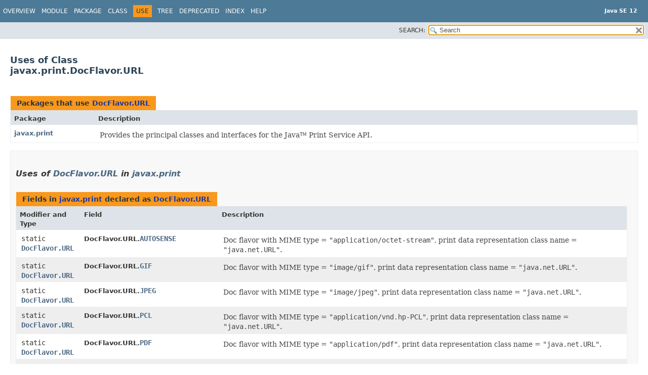

--- FILE ---
content_type: text/html
request_url: https://cr.openjdk.org/~iris/se/12/spec/fr/java-se-12-fr-spec/api/java.desktop/javax/print/class-use/DocFlavor.URL.html
body_size: 2661
content:
<!DOCTYPE HTML>
<!-- NewPage -->
<html lang="en">
<head>
<!-- Generated by javadoc -->
<title>Uses of Class javax.print.DocFlavor.URL (Java SE 12 )</title>
<meta http-equiv="Content-Type" content="text/html; charset=UTF-8">
<link rel="stylesheet" type="text/css" href="../../../../stylesheet.css" title="Style">
<link rel="stylesheet" type="text/css" href="../../../../jquery/jquery-ui.css" title="Style">
<script type="text/javascript" src="../../../../script.js"></script>
<script type="text/javascript" src="../../../../jquery/jszip/dist/jszip.min.js"></script>
<script type="text/javascript" src="../../../../jquery/jszip-utils/dist/jszip-utils.min.js"></script>
<!--[if IE]>
<script type="text/javascript" src="../../../../jquery/jszip-utils/dist/jszip-utils-ie.min.js"></script>
<![endif]-->
<script type="text/javascript" src="../../../../jquery/jquery-3.3.1.js"></script>
<script type="text/javascript" src="../../../../jquery/jquery-migrate-3.0.1.js"></script>
<script type="text/javascript" src="../../../../jquery/jquery-ui.js"></script>
</head>
<body>
<script type="text/javascript"><!--
    try {
        if (location.href.indexOf('is-external=true') == -1) {
            parent.document.title="Uses of Class javax.print.DocFlavor.URL (Java SE 12 )";
        }
    }
    catch(err) {
    }
//-->
var pathtoroot = "../../../../";
var useModuleDirectories = true;
loadScripts(document, 'script');</script>
<noscript>
<div>JavaScript is disabled on your browser.</div>
</noscript>
<header role="banner">
<nav role="navigation">
<div class="fixedNav">
<!-- ========= START OF TOP NAVBAR ======= -->
<div class="topNav"><a id="navbar.top">
<!--   -->
</a>
<div class="skipNav"><a href="#skip.navbar.top" title="Skip navigation links">Skip navigation links</a></div>
<a id="navbar.top.firstrow">
<!--   -->
</a>
<ul class="navList" title="Navigation">
<li><a href="../../../../index.html">Overview</a></li>
<li><a href="../../../module-summary.html">Module</a></li>
<li><a href="../package-summary.html">Package</a></li>
<li><a href="../DocFlavor.URL.html" title="class in javax.print">Class</a></li>
<li class="navBarCell1Rev">Use</li>
<li><a href="../package-tree.html">Tree</a></li>
<li><a href="../../../../deprecated-list.html">Deprecated</a></li>
<li><a href="../../../../index-files/index-1.html">Index</a></li>
<li><a href="../../../../help-doc.html">Help</a></li>
</ul>
<div class="aboutLanguage"><div style="margin-top: 14px;"><strong>Java SE 12</strong> </div></div>
</div>
<div class="subNav">
<ul class="navListSearch">
<li><label for="search">SEARCH:</label>
<input type="text" id="search" value="search" disabled="disabled">
<input type="reset" id="reset" value="reset" disabled="disabled">
</li>
</ul>
</div>
<a id="skip.navbar.top">
<!--   -->
</a>
<!-- ========= END OF TOP NAVBAR ========= -->
</div>
<div class="navPadding">&nbsp;</div>
<script type="text/javascript"><!--
$('.navPadding').css('padding-top', $('.fixedNav').css("height"));
//-->
</script>
</nav>
</header>
<main role="main">
<div class="header">
<h2 title="Uses of Class javax.print.DocFlavor.URL" class="title">Uses of Class<br>javax.print.DocFlavor.URL</h2>
</div>
<div class="classUseContainer">
<ul class="blockList">
<li class="blockList">
<div class="useSummary">
<table>
<caption><span>Packages that use <a href="../DocFlavor.URL.html" title="class in javax.print">DocFlavor.URL</a></span><span class="tabEnd">&nbsp;</span></caption>
<tr>
<th class="colFirst" scope="col">Package</th>
<th class="colLast" scope="col">Description</th>
</tr>
<tbody>
<tr class="altColor">
<th class="colFirst" scope="row"><a href="#javax.print">javax.print</a></th>
<td class="colLast">
<div class="block">Provides the principal classes and interfaces for the Java&trade; Print
 Service API.</div>
</td>
</tr>
</tbody>
</table>
</div>
</li>
<li class="blockList">
<ul class="blockList">
<li class="blockList">
<section role="region"><a id="javax.print">
<!--   -->
</a>
<h3>Uses of <a href="../DocFlavor.URL.html" title="class in javax.print">DocFlavor.URL</a> in <a href="../package-summary.html">javax.print</a></h3>
<div class="useSummary">
<table>
<caption><span>Fields in <a href="../package-summary.html">javax.print</a> declared as <a href="../DocFlavor.URL.html" title="class in javax.print">DocFlavor.URL</a></span><span class="tabEnd">&nbsp;</span></caption>
<tr>
<th class="colFirst" scope="col">Modifier and Type</th>
<th class="colSecond" scope="col">Field</th>
<th class="colLast" scope="col">Description</th>
</tr>
<tbody>
<tr class="altColor">
<td class="colFirst"><code>static <a href="../DocFlavor.URL.html" title="class in javax.print">DocFlavor.URL</a></code></td>
<th class="colSecond" scope="row"><span class="typeNameLabel">DocFlavor.URL.</span><code><span class="memberNameLink"><a href="../DocFlavor.URL.html#AUTOSENSE">AUTOSENSE</a></span></code></th>
<td class="colLast">
<div class="block">Doc flavor with MIME type = <code>"application/octet-stream"</code>, print
 data representation class name = <code>"java.net.URL"</code>.</div>
</td>
</tr>
<tr class="rowColor">
<td class="colFirst"><code>static <a href="../DocFlavor.URL.html" title="class in javax.print">DocFlavor.URL</a></code></td>
<th class="colSecond" scope="row"><span class="typeNameLabel">DocFlavor.URL.</span><code><span class="memberNameLink"><a href="../DocFlavor.URL.html#GIF">GIF</a></span></code></th>
<td class="colLast">
<div class="block">Doc flavor with MIME type = <code>"image/gif"</code>, print data
 representation class name = <code>"java.net.URL"</code>.</div>
</td>
</tr>
<tr class="altColor">
<td class="colFirst"><code>static <a href="../DocFlavor.URL.html" title="class in javax.print">DocFlavor.URL</a></code></td>
<th class="colSecond" scope="row"><span class="typeNameLabel">DocFlavor.URL.</span><code><span class="memberNameLink"><a href="../DocFlavor.URL.html#JPEG">JPEG</a></span></code></th>
<td class="colLast">
<div class="block">Doc flavor with MIME type = <code>"image/jpeg"</code>, print data
 representation class name = <code>"java.net.URL"</code>.</div>
</td>
</tr>
<tr class="rowColor">
<td class="colFirst"><code>static <a href="../DocFlavor.URL.html" title="class in javax.print">DocFlavor.URL</a></code></td>
<th class="colSecond" scope="row"><span class="typeNameLabel">DocFlavor.URL.</span><code><span class="memberNameLink"><a href="../DocFlavor.URL.html#PCL">PCL</a></span></code></th>
<td class="colLast">
<div class="block">Doc flavor with MIME type = <code>"application/vnd.hp-PCL"</code>, print
 data representation class name = <code>"java.net.URL"</code>.</div>
</td>
</tr>
<tr class="altColor">
<td class="colFirst"><code>static <a href="../DocFlavor.URL.html" title="class in javax.print">DocFlavor.URL</a></code></td>
<th class="colSecond" scope="row"><span class="typeNameLabel">DocFlavor.URL.</span><code><span class="memberNameLink"><a href="../DocFlavor.URL.html#PDF">PDF</a></span></code></th>
<td class="colLast">
<div class="block">Doc flavor with MIME type = <code>"application/pdf"</code>, print data
 representation class name = <code>"java.net.URL"</code>.</div>
</td>
</tr>
<tr class="rowColor">
<td class="colFirst"><code>static <a href="../DocFlavor.URL.html" title="class in javax.print">DocFlavor.URL</a></code></td>
<th class="colSecond" scope="row"><span class="typeNameLabel">DocFlavor.URL.</span><code><span class="memberNameLink"><a href="../DocFlavor.URL.html#PNG">PNG</a></span></code></th>
<td class="colLast">
<div class="block">Doc flavor with MIME type = <code>"image/png"</code>, print data
 representation class name = <code>"java.net.URL"</code>.</div>
</td>
</tr>
<tr class="altColor">
<td class="colFirst"><code>static <a href="../DocFlavor.URL.html" title="class in javax.print">DocFlavor.URL</a></code></td>
<th class="colSecond" scope="row"><span class="typeNameLabel">DocFlavor.URL.</span><code><span class="memberNameLink"><a href="../DocFlavor.URL.html#POSTSCRIPT">POSTSCRIPT</a></span></code></th>
<td class="colLast">
<div class="block">Doc flavor with MIME type = <code>"application/postscript"</code>, print
 data representation class name = <code>"java.net.URL"</code>.</div>
</td>
</tr>
<tr class="rowColor">
<td class="colFirst"><code>static <a href="../DocFlavor.URL.html" title="class in javax.print">DocFlavor.URL</a></code></td>
<th class="colSecond" scope="row"><span class="typeNameLabel">DocFlavor.URL.</span><code><span class="memberNameLink"><a href="../DocFlavor.URL.html#TEXT_HTML_HOST">TEXT_HTML_HOST</a></span></code></th>
<td class="colLast">
<div class="block">Doc flavor with MIME type = <code>"text/html"</code>, encoded in the host
 platform encoding.</div>
</td>
</tr>
<tr class="altColor">
<td class="colFirst"><code>static <a href="../DocFlavor.URL.html" title="class in javax.print">DocFlavor.URL</a></code></td>
<th class="colSecond" scope="row"><span class="typeNameLabel">DocFlavor.URL.</span><code><span class="memberNameLink"><a href="../DocFlavor.URL.html#TEXT_HTML_US_ASCII">TEXT_HTML_US_ASCII</a></span></code></th>
<td class="colLast">
<div class="block">Doc flavor with MIME type = <code>"text/html; charset=us-ascii"</code>,
 print data representation class name = <code>"java.net.URL"</code> (byte
 stream).</div>
</td>
</tr>
<tr class="rowColor">
<td class="colFirst"><code>static <a href="../DocFlavor.URL.html" title="class in javax.print">DocFlavor.URL</a></code></td>
<th class="colSecond" scope="row"><span class="typeNameLabel">DocFlavor.URL.</span><code><span class="memberNameLink"><a href="../DocFlavor.URL.html#TEXT_HTML_UTF_16">TEXT_HTML_UTF_16</a></span></code></th>
<td class="colLast">
<div class="block">Doc flavor with MIME type = <code>"text/html; charset=utf-16"</code>,
 print data representation class name = <code>"java.net.URL"</code> (byte
 stream).</div>
</td>
</tr>
<tr class="altColor">
<td class="colFirst"><code>static <a href="../DocFlavor.URL.html" title="class in javax.print">DocFlavor.URL</a></code></td>
<th class="colSecond" scope="row"><span class="typeNameLabel">DocFlavor.URL.</span><code><span class="memberNameLink"><a href="../DocFlavor.URL.html#TEXT_HTML_UTF_16BE">TEXT_HTML_UTF_16BE</a></span></code></th>
<td class="colLast">
<div class="block">Doc flavor with MIME type = <code>"text/html; charset=utf-16be"</code>
 (big-endian byte ordering), print data representation class name =
 <code>"java.net.URL"</code> (byte stream).</div>
</td>
</tr>
<tr class="rowColor">
<td class="colFirst"><code>static <a href="../DocFlavor.URL.html" title="class in javax.print">DocFlavor.URL</a></code></td>
<th class="colSecond" scope="row"><span class="typeNameLabel">DocFlavor.URL.</span><code><span class="memberNameLink"><a href="../DocFlavor.URL.html#TEXT_HTML_UTF_16LE">TEXT_HTML_UTF_16LE</a></span></code></th>
<td class="colLast">
<div class="block">Doc flavor with MIME type = <code>"text/html; charset=utf-16le"</code>
 (little-endian byte ordering), print data representation class name =
 <code>"java.net.URL"</code> (byte stream).</div>
</td>
</tr>
<tr class="altColor">
<td class="colFirst"><code>static <a href="../DocFlavor.URL.html" title="class in javax.print">DocFlavor.URL</a></code></td>
<th class="colSecond" scope="row"><span class="typeNameLabel">DocFlavor.URL.</span><code><span class="memberNameLink"><a href="../DocFlavor.URL.html#TEXT_HTML_UTF_8">TEXT_HTML_UTF_8</a></span></code></th>
<td class="colLast">
<div class="block">Doc flavor with MIME type = <code>"text/html; charset=utf-8"</code>, print
 data representation class name = <code>"java.net.URL"</code> (byte
 stream).</div>
</td>
</tr>
<tr class="rowColor">
<td class="colFirst"><code>static <a href="../DocFlavor.URL.html" title="class in javax.print">DocFlavor.URL</a></code></td>
<th class="colSecond" scope="row"><span class="typeNameLabel">DocFlavor.URL.</span><code><span class="memberNameLink"><a href="../DocFlavor.URL.html#TEXT_PLAIN_HOST">TEXT_PLAIN_HOST</a></span></code></th>
<td class="colLast">
<div class="block">Doc flavor with MIME type = <code>"text/plain"</code>, encoded in the host
 platform encoding.</div>
</td>
</tr>
<tr class="altColor">
<td class="colFirst"><code>static <a href="../DocFlavor.URL.html" title="class in javax.print">DocFlavor.URL</a></code></td>
<th class="colSecond" scope="row"><span class="typeNameLabel">DocFlavor.URL.</span><code><span class="memberNameLink"><a href="../DocFlavor.URL.html#TEXT_PLAIN_US_ASCII">TEXT_PLAIN_US_ASCII</a></span></code></th>
<td class="colLast">
<div class="block">Doc flavor with MIME type = <code>"text/plain; charset=us-ascii"</code>,
 print data representation class name = <code>"java.net.URL"</code> (byte
 stream).</div>
</td>
</tr>
<tr class="rowColor">
<td class="colFirst"><code>static <a href="../DocFlavor.URL.html" title="class in javax.print">DocFlavor.URL</a></code></td>
<th class="colSecond" scope="row"><span class="typeNameLabel">DocFlavor.URL.</span><code><span class="memberNameLink"><a href="../DocFlavor.URL.html#TEXT_PLAIN_UTF_16">TEXT_PLAIN_UTF_16</a></span></code></th>
<td class="colLast">
<div class="block">Doc flavor with MIME type = <code>"text/plain; charset=utf-16"</code>,
 print data representation class name = <code>java.net.URL""</code> (byte
 stream).</div>
</td>
</tr>
<tr class="altColor">
<td class="colFirst"><code>static <a href="../DocFlavor.URL.html" title="class in javax.print">DocFlavor.URL</a></code></td>
<th class="colSecond" scope="row"><span class="typeNameLabel">DocFlavor.URL.</span><code><span class="memberNameLink"><a href="../DocFlavor.URL.html#TEXT_PLAIN_UTF_16BE">TEXT_PLAIN_UTF_16BE</a></span></code></th>
<td class="colLast">
<div class="block">Doc flavor with MIME type = <code>"text/plain; charset=utf-16be"</code>
 (big-endian byte ordering), print data representation class name =
 <code>"java.net.URL"</code> (byte stream).</div>
</td>
</tr>
<tr class="rowColor">
<td class="colFirst"><code>static <a href="../DocFlavor.URL.html" title="class in javax.print">DocFlavor.URL</a></code></td>
<th class="colSecond" scope="row"><span class="typeNameLabel">DocFlavor.URL.</span><code><span class="memberNameLink"><a href="../DocFlavor.URL.html#TEXT_PLAIN_UTF_16LE">TEXT_PLAIN_UTF_16LE</a></span></code></th>
<td class="colLast">
<div class="block">Doc flavor with MIME type = <code>"text/plain; charset=utf-16le"</code>
 (little-endian byte ordering), print data representation class name =
 <code>"java.net.URL"</code> (byte stream).</div>
</td>
</tr>
<tr class="altColor">
<td class="colFirst"><code>static <a href="../DocFlavor.URL.html" title="class in javax.print">DocFlavor.URL</a></code></td>
<th class="colSecond" scope="row"><span class="typeNameLabel">DocFlavor.URL.</span><code><span class="memberNameLink"><a href="../DocFlavor.URL.html#TEXT_PLAIN_UTF_8">TEXT_PLAIN_UTF_8</a></span></code></th>
<td class="colLast">
<div class="block">Doc flavor with MIME type = <code>"text/plain; charset=utf-8"</code>,
 print data representation class name = <code>"java.net.URL"</code> (byte
 stream).</div>
</td>
</tr>
</tbody>
</table>
</div>
</section>
</li>
</ul>
</li>
</ul>
</div>
</main>
<footer role="contentinfo">
<nav role="navigation">
<!-- ======= START OF BOTTOM NAVBAR ====== -->
<div class="bottomNav"><a id="navbar.bottom">
<!--   -->
</a>
<div class="skipNav"><a href="#skip.navbar.bottom" title="Skip navigation links">Skip navigation links</a></div>
<a id="navbar.bottom.firstrow">
<!--   -->
</a>
<ul class="navList" title="Navigation">
<li><a href="../../../../index.html">Overview</a></li>
<li><a href="../../../module-summary.html">Module</a></li>
<li><a href="../package-summary.html">Package</a></li>
<li><a href="../DocFlavor.URL.html" title="class in javax.print">Class</a></li>
<li class="navBarCell1Rev">Use</li>
<li><a href="../package-tree.html">Tree</a></li>
<li><a href="../../../../deprecated-list.html">Deprecated</a></li>
<li><a href="../../../../index-files/index-1.html">Index</a></li>
<li><a href="../../../../help-doc.html">Help</a></li>
</ul>
<div class="aboutLanguage"><div style="margin-top: 14px;"><strong>Java SE 12</strong> </div></div>
</div>
<a id="skip.navbar.bottom">
<!--   -->
</a>
<!-- ======== END OF BOTTOM NAVBAR ======= -->
</nav>
<p class="legalCopy"><small><a href="https://bugreport.java.com/bugreport/">Report a bug or suggest an enhancement</a><br> For further API reference and developer documentation see the <a href="https://docs.oracle.com/pls/topic/lookup?ctx=javase12&amp;id=homepage" target="_blank">Java SE Documentation</a>, which contains more detailed, developer-targeted descriptions with conceptual overviews, definitions of terms, workarounds, and working code examples.<br> Java is a trademark or registered trademark of Oracle and/or its affiliates in the US and other countries.<br> <a href="../../../../../legal/copyright.html">Copyright</a> &copy; 1993, 2019, Oracle and/or its affiliates, 500 Oracle Parkway, Redwood Shores, CA 94065 USA.<br>All rights reserved. Use is subject to <a href="https://www.oracle.com/technetwork/java/javase/terms/license/java12speclicense.html">license terms</a> and the <a href="https://www.oracle.com/technetwork/java/redist-137594.html">documentation redistribution policy</a>. <!-- Version 12+32 --></small></p>
</footer>
</body>
</html>


--- FILE ---
content_type: application/javascript
request_url: https://cr.openjdk.org/~iris/se/12/spec/fr/java-se-12-fr-spec/api/package-search-index.js
body_size: 7956
content:
packageSearchIndex = [{"l":"All Packages","url":"allpackages-index.html"},{"m":"java.desktop","l":"java.applet"},{"m":"java.desktop","l":"java.awt"},{"m":"java.desktop","l":"java.awt.color"},{"m":"java.datatransfer","l":"java.awt.datatransfer"},{"m":"java.desktop","l":"java.awt.desktop"},{"m":"java.desktop","l":"java.awt.dnd"},{"m":"java.desktop","l":"java.awt.event"},{"m":"java.desktop","l":"java.awt.font"},{"m":"java.desktop","l":"java.awt.geom"},{"m":"java.desktop","l":"java.awt.im"},{"m":"java.desktop","l":"java.awt.im.spi"},{"m":"java.desktop","l":"java.awt.image"},{"m":"java.desktop","l":"java.awt.image.renderable"},{"m":"java.desktop","l":"java.awt.print"},{"m":"java.desktop","l":"java.beans"},{"m":"java.desktop","l":"java.beans.beancontext"},{"m":"java.base","l":"java.io"},{"m":"java.base","l":"java.lang"},{"m":"java.base","l":"java.lang.annotation"},{"m":"java.base","l":"java.lang.constant"},{"m":"java.instrument","l":"java.lang.instrument"},{"m":"java.base","l":"java.lang.invoke"},{"m":"java.management","l":"java.lang.management"},{"m":"java.base","l":"java.lang.module"},{"m":"java.base","l":"java.lang.ref"},{"m":"java.base","l":"java.lang.reflect"},{"m":"java.base","l":"java.math"},{"m":"java.base","l":"java.net"},{"m":"java.net.http","l":"java.net.http"},{"m":"java.base","l":"java.net.spi"},{"m":"java.base","l":"java.nio"},{"m":"java.base","l":"java.nio.channels"},{"m":"java.base","l":"java.nio.channels.spi"},{"m":"java.base","l":"java.nio.charset"},{"m":"java.base","l":"java.nio.charset.spi"},{"m":"java.base","l":"java.nio.file"},{"m":"java.base","l":"java.nio.file.attribute"},{"m":"java.base","l":"java.nio.file.spi"},{"m":"java.rmi","l":"java.rmi"},{"m":"java.rmi","l":"java.rmi.activation"},{"m":"java.rmi","l":"java.rmi.dgc"},{"m":"java.rmi","l":"java.rmi.registry"},{"m":"java.rmi","l":"java.rmi.server"},{"m":"java.base","l":"java.security"},{"m":"java.base","l":"java.security.acl"},{"m":"java.base","l":"java.security.cert"},{"m":"java.base","l":"java.security.interfaces"},{"m":"java.base","l":"java.security.spec"},{"m":"java.sql","l":"java.sql"},{"m":"java.base","l":"java.text"},{"m":"java.base","l":"java.text.spi"},{"m":"java.base","l":"java.time"},{"m":"java.base","l":"java.time.chrono"},{"m":"java.base","l":"java.time.format"},{"m":"java.base","l":"java.time.temporal"},{"m":"java.base","l":"java.time.zone"},{"m":"java.base","l":"java.util"},{"m":"java.base","l":"java.util.concurrent"},{"m":"java.base","l":"java.util.concurrent.atomic"},{"m":"java.base","l":"java.util.concurrent.locks"},{"m":"java.base","l":"java.util.function"},{"m":"java.base","l":"java.util.jar"},{"m":"java.logging","l":"java.util.logging"},{"m":"java.prefs","l":"java.util.prefs"},{"m":"java.base","l":"java.util.regex"},{"m":"java.base","l":"java.util.spi"},{"m":"java.base","l":"java.util.stream"},{"m":"java.base","l":"java.util.zip"},{"m":"java.desktop","l":"javax.accessibility"},{"m":"java.compiler","l":"javax.annotation.processing"},{"m":"java.base","l":"javax.crypto"},{"m":"java.base","l":"javax.crypto.interfaces"},{"m":"java.base","l":"javax.crypto.spec"},{"m":"java.desktop","l":"javax.imageio"},{"m":"java.desktop","l":"javax.imageio.event"},{"m":"java.desktop","l":"javax.imageio.metadata"},{"m":"java.desktop","l":"javax.imageio.plugins.bmp"},{"m":"java.desktop","l":"javax.imageio.plugins.jpeg"},{"m":"java.desktop","l":"javax.imageio.plugins.tiff"},{"m":"java.desktop","l":"javax.imageio.spi"},{"m":"java.desktop","l":"javax.imageio.stream"},{"m":"java.compiler","l":"javax.lang.model"},{"m":"java.compiler","l":"javax.lang.model.element"},{"m":"java.compiler","l":"javax.lang.model.type"},{"m":"java.compiler","l":"javax.lang.model.util"},{"m":"java.management","l":"javax.management"},{"m":"java.management","l":"javax.management.loading"},{"m":"java.management","l":"javax.management.modelmbean"},{"m":"java.management","l":"javax.management.monitor"},{"m":"java.management","l":"javax.management.openmbean"},{"m":"java.management","l":"javax.management.relation"},{"m":"java.management","l":"javax.management.remote"},{"m":"java.management.rmi","l":"javax.management.remote.rmi"},{"m":"java.management","l":"javax.management.timer"},{"m":"java.naming","l":"javax.naming"},{"m":"java.naming","l":"javax.naming.directory"},{"m":"java.naming","l":"javax.naming.event"},{"m":"java.naming","l":"javax.naming.ldap"},{"m":"java.naming","l":"javax.naming.ldap.spi"},{"m":"java.naming","l":"javax.naming.spi"},{"m":"java.base","l":"javax.net"},{"m":"java.base","l":"javax.net.ssl"},{"m":"java.desktop","l":"javax.print"},{"m":"java.desktop","l":"javax.print.attribute"},{"m":"java.desktop","l":"javax.print.attribute.standard"},{"m":"java.desktop","l":"javax.print.event"},{"m":"java.rmi","l":"javax.rmi.ssl"},{"m":"java.scripting","l":"javax.script"},{"m":"java.base","l":"javax.security.auth"},{"m":"java.base","l":"javax.security.auth.callback"},{"m":"java.security.jgss","l":"javax.security.auth.kerberos"},{"m":"java.base","l":"javax.security.auth.login"},{"m":"java.base","l":"javax.security.auth.spi"},{"m":"java.base","l":"javax.security.auth.x500"},{"m":"java.base","l":"javax.security.cert"},{"m":"java.security.sasl","l":"javax.security.sasl"},{"m":"java.desktop","l":"javax.sound.midi"},{"m":"java.desktop","l":"javax.sound.midi.spi"},{"m":"java.desktop","l":"javax.sound.sampled"},{"m":"java.desktop","l":"javax.sound.sampled.spi"},{"m":"java.sql","l":"javax.sql"},{"m":"java.sql.rowset","l":"javax.sql.rowset"},{"m":"java.sql.rowset","l":"javax.sql.rowset.serial"},{"m":"java.sql.rowset","l":"javax.sql.rowset.spi"},{"m":"java.desktop","l":"javax.swing"},{"m":"java.desktop","l":"javax.swing.border"},{"m":"java.desktop","l":"javax.swing.colorchooser"},{"m":"java.desktop","l":"javax.swing.event"},{"m":"java.desktop","l":"javax.swing.filechooser"},{"m":"java.desktop","l":"javax.swing.plaf"},{"m":"java.desktop","l":"javax.swing.plaf.basic"},{"m":"java.desktop","l":"javax.swing.plaf.metal"},{"m":"java.desktop","l":"javax.swing.plaf.multi"},{"m":"java.desktop","l":"javax.swing.plaf.nimbus"},{"m":"java.desktop","l":"javax.swing.plaf.synth"},{"m":"java.desktop","l":"javax.swing.table"},{"m":"java.desktop","l":"javax.swing.text"},{"m":"java.desktop","l":"javax.swing.text.html"},{"m":"java.desktop","l":"javax.swing.text.html.parser"},{"m":"java.desktop","l":"javax.swing.text.rtf"},{"m":"java.desktop","l":"javax.swing.tree"},{"m":"java.desktop","l":"javax.swing.undo"},{"m":"java.compiler","l":"javax.tools"},{"m":"java.transaction.xa","l":"javax.transaction.xa"},{"m":"java.xml","l":"javax.xml"},{"m":"java.xml","l":"javax.xml.catalog"},{"m":"java.xml.crypto","l":"javax.xml.crypto"},{"m":"java.xml.crypto","l":"javax.xml.crypto.dom"},{"m":"java.xml.crypto","l":"javax.xml.crypto.dsig"},{"m":"java.xml.crypto","l":"javax.xml.crypto.dsig.dom"},{"m":"java.xml.crypto","l":"javax.xml.crypto.dsig.keyinfo"},{"m":"java.xml.crypto","l":"javax.xml.crypto.dsig.spec"},{"m":"java.xml","l":"javax.xml.datatype"},{"m":"java.xml","l":"javax.xml.namespace"},{"m":"java.xml","l":"javax.xml.parsers"},{"m":"java.xml","l":"javax.xml.stream"},{"m":"java.xml","l":"javax.xml.stream.events"},{"m":"java.xml","l":"javax.xml.stream.util"},{"m":"java.xml","l":"javax.xml.transform"},{"m":"java.xml","l":"javax.xml.transform.dom"},{"m":"java.xml","l":"javax.xml.transform.sax"},{"m":"java.xml","l":"javax.xml.transform.stax"},{"m":"java.xml","l":"javax.xml.transform.stream"},{"m":"java.xml","l":"javax.xml.validation"},{"m":"java.xml","l":"javax.xml.xpath"},{"m":"java.security.jgss","l":"org.ietf.jgss"},{"m":"java.xml","l":"org.w3c.dom"},{"m":"java.xml","l":"org.w3c.dom.bootstrap"},{"m":"java.xml","l":"org.w3c.dom.events"},{"m":"java.xml","l":"org.w3c.dom.ls"},{"m":"java.xml","l":"org.w3c.dom.ranges"},{"m":"java.xml","l":"org.w3c.dom.traversal"},{"m":"java.xml","l":"org.w3c.dom.views"},{"m":"java.xml","l":"org.xml.sax"},{"m":"java.xml","l":"org.xml.sax.ext"},{"m":"java.xml","l":"org.xml.sax.helpers"}]